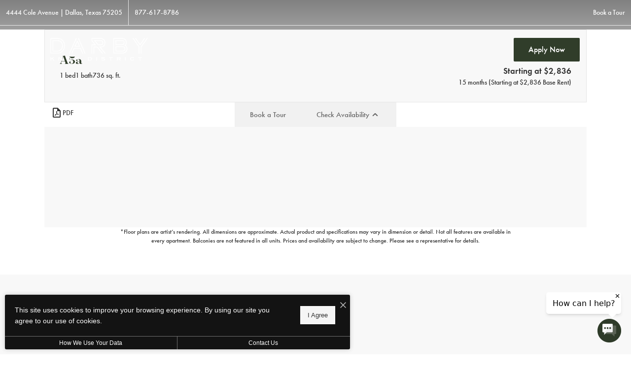

--- FILE ---
content_type: text/html; charset=UTF-8
request_url: https://darbyknoxdistrict.com/popdown/get.php
body_size: -524
content:
{"show":false,"async":1,"fullscreen":0,"count":0,"autoRotate":4000,"html":"\n\n  \n","cssPath":"\/popdown\/css\/popdown.css"}

--- FILE ---
content_type: text/html; charset=UTF-8
request_url: https://www.myshowing.com/concierge/validateprop/WARB3HGV4KVcXO5wEL
body_size: 501
content:
{"chat_button":"https:\/\/concierge-images.s3.amazonaws.com\/kairoi-broadstoneknox-conciergeicon_1643223471_260122.png","chat_button_placement":"right","chat_greeting":"How can I help?","chat_header_text":"Darby Knox","chat_header_icon":true,"same_as_chat_button":true,"chat_header_icon_file":"https:\/\/concierge-images.s3.amazonaws.com\/kairoi-broadstoneknox-conciergeicon_1643223471_260122.png","close_button":true,"welcome_message":"Thank you for choosing Darby Knox! How can I assist you?","primary_color":"#2f3c2a","chat_window_header_color":"#2f3c2a","open_chat_button_color":"#2f3c2a","chat_window_text_color":"#ffffff","open_chat_button_background_color":"#2f3c2a","send_button_icon_color":"#ffffff","send_button_background_color":"#2f3c2a","message_background_color":"#2f3c2a","message_text_color":"#ffffff","assistant_message_background_color":"#596355","assistant_message_text_color":"#ffffff","property_name":"Darby Knox District","account_name":"Kairoi Residential","abbreviation":"Kairoi Residential","management_id":"0010H00002QznrGQAR","chat_button_height":48,"chat_button_width":48,"ai_chat":true,"ai_chat_disclaimer_message":"By messaging this Leasing Assistant, you agree to use a service that may use automated or AI responses, and may be recorded.","scheduler_url":"https:\/\/www.myshowing.com\/Kairoi_Residential\/Darby_Knox_District\/scheduletourwidget"}

--- FILE ---
content_type: image/svg+xml
request_url: https://darbyknoxdistrict.com/themer/assets/logo/logo_subpage_1648069555.svg
body_size: 1630
content:
<?xml version="1.0" encoding="utf-8"?>
<!-- Generator: Adobe Illustrator 26.0.1, SVG Export Plug-In . SVG Version: 6.00 Build 0)  -->
<svg version="1.1" id="Layer_1" xmlns="http://www.w3.org/2000/svg" xmlns:xlink="http://www.w3.org/1999/xlink" x="0px" y="0px"
	 viewBox="0 0 432 75.9" style="enable-background:new 0 0 432 75.9;" xml:space="preserve">
<style type="text/css">
	.st0{fill:#FFFFFF;}
</style>
<path class="st0" d="M127.2,52.1h-23.8V0.7h23.8c17.4,0,25.2,13.2,25.2,25.4C152.5,40.9,141.6,52.1,127.2,52.1z M105.9,49.7h21.3
	c13,0,22.8-10.1,22.8-23.5c0-15.9-11.5-23-22.8-23h-21.3V49.7z M127.2,45h-16.7V7.7h16.7c10.7,0,18.2,7.6,18.2,18.5
	C145.4,33.5,140.5,45,127.2,45z M113,42.6h14.3c11.4,0,15.7-10.1,15.7-16.4c0-9.6-6.3-16-15.8-16H113V42.6z"/>
<path class="st0" d="M344.9,52.1h-29.2V0.7h29.2c7.8,0,15.6,4.5,15.6,14.5c0.1,3.6-1.2,7-3.6,9.6c3.8,2.7,6,7.1,6,11.8
	C362.9,46,355.8,52.1,344.9,52.1z M318.2,49.7h26.7c7.5,0,15.5-3.4,15.5-13c0-5.6-3.7-9.4-6-10.5l-1.6-0.7l1.2-1.2
	c2.6-2.3,4.1-5.6,4-9c0-8.9-7.1-12.1-13.1-12.1h-26.7V49.7z M344.9,45h-22.1V28.2h22.1c7.3,0,10.9,2.7,10.9,8.4
	C355.8,40.5,353.9,45,344.9,45z M325.3,42.6h19.7c7.6,0,8.5-3.4,8.5-6c0-3.1-1-6-8.5-6h-19.7V42.6z M344.9,23.6h-22.1V7.7h22.1
	c5.4,0,8.5,2.7,8.5,7.5C353.5,20.5,350.3,23.6,344.9,23.6L344.9,23.6z M325.3,21.2h19.7c4,0,6.1-2.1,6.1-6c0-3.4-2-5.1-6.1-5.1
	h-19.7V21.2z"/>
<polygon class="st0" points="196.2,0.7 219.1,52.1 221.8,52.1 198.9,0.7 "/>
<path class="st0" d="M203.7,28.9l-9.6-21.2l-9.6,21.2H203.7z M199.9,26.5h-11.6l5.8-12.9L199.9,26.5z"/>
<polygon class="st0" points="168.9,52.1 192.2,0.7 189.5,0.7 166.2,52.1 "/>
<polygon class="st0" points="213.8,52.1 205.8,33.5 182.3,33.5 174,52.1 176.6,52.1 183.9,36 204.2,36 211.2,52.1 "/>
<path class="st0" d="M244.3,52.1V24.6h13.5L244.3,8.5V3.1h28.6c5.3,0,13.2,3.3,13.2,12.4c0,11.9-8.1,13.7-12.9,13.7h-5.5L287,52.1
	h3.2l-17.2-20.5h0.2c9.6,0,15.4-6,15.4-16.1c0.1-4.4-1.8-8.6-5.3-11.3c-3-2.2-6.6-3.5-10.3-3.5h-31v8.7l10.7,12.8h-10.7v29.9H244.3z
	"/>
<path class="st0" d="M281.5,15.8c0-5-3.5-8.1-9.2-8.1h-22.6l14.2,16.9h8.2C277.9,24.6,281.5,21.3,281.5,15.8z M272,22.2h-7l-10.1-12
	h17.4c3.1,0,6.8,1,6.8,5.6C279,18.7,277.8,22.2,272,22.2z"/>
<polygon class="st0" points="280.8,52.1 261.6,29.2 248.9,29.2 248.9,52.1 251.4,52.1 251.4,31.6 260.5,31.6 277.6,52.1 "/>
<polygon class="st0" points="388.5,0.7 405.8,24.9 423,0.7 420,0.7 405.8,20.7 391.5,0.7 "/>
<polygon class="st0" points="403.4,52.1 403.4,29.4 383,0.7 380,0.7 401,30.2 401,52.1 "/>
<polygon class="st0" points="429,0.7 408,29.4 408,52.1 410.4,52.1 410.4,30.2 432,0.7 "/>
<path class="st0" d="M117,75.3h-3l0,0l-5.2-5.6l-3.1,2.2v3.4h-2.3V64.1h2.3v5.3l7.4-5.3h3.4l-6,4.3L117,75.3z"/>
<path class="st0" d="M143.6,75.3h-3.3l0,0l-7.4-9.1v9.1h-2.3V64.1h3.3l0,0l7.4,9.1v-9.1h2.3L143.6,75.3z"/>
<path class="st0" d="M165.5,75.6c-1.8,0-3.5-0.5-5-1.5c-2.5-1.7-3.1-5-1.4-7.5c0.4-0.6,0.9-1,1.4-1.4c3-2,6.9-2,9.9,0
	c2.5,1.7,3.1,5,1.4,7.5c-0.4,0.6-0.9,1-1.4,1.4l0,0C169,75.1,167.3,75.6,165.5,75.6z M165.5,65.8c-2.9,0-5,1.6-5,3.9s2,3.9,5,3.9
	s5-1.6,5-3.9S168.4,65.8,165.5,65.8z"/>
<path class="st0" d="M199.6,75.3h-2.9l0,0l-4.4-4.3l-4.3,4.3h-2.9l5.8-5.7l-5.6-5.5h2.9l4.2,4.1l4.2-4.1h2.9l-5.6,5.5L199.6,75.3z"
	/>
<path class="st0" d="M237.4,75.3h-7.6V64.1h7.2c3.8,0,6.5,2.3,6.5,5.5c0,1.6-0.7,3.1-1.9,4.2C240.5,74.8,239,75.3,237.4,75.3z
	 M232.2,73.2h5.4c1.9,0.1,3.5-1.3,3.5-3.2c0-0.1,0-0.2,0-0.2c0-2.1-1.6-3.6-3.9-3.6h-5.1V73.2z"/>
<path class="st0" d="M260.4,75.3h-2.3V64.1h2.3V75.3z"/>
<path class="st0" d="M281.5,75.5c-2.4,0.1-4.8-0.6-6.8-2h0l1.2-1.6l0,0c1.6,1.1,3.6,1.6,5.6,1.6c2.4,0,3.9-0.6,3.9-1.7
	c0-0.6-0.4-1-1.2-1.2c-0.9-0.2-1.8-0.3-2.8-0.3c-0.7,0-1.4-0.1-2.2-0.1c-2.8-0.3-4-1.2-4-2.9c0-2.2,2.2-3.5,6-3.5
	c2.1-0.1,4.3,0.5,6.1,1.6h0l-1.4,1.6l0,0c-1.4-0.8-3-1.1-4.7-1.1c-2.4,0-3.6,0.4-3.6,1.2s1.2,1,3.2,1.1c0.6,0,1.2,0.1,1.9,0.2
	c3.2,0.3,5.2,1,5.2,3.4S285.6,75.5,281.5,75.5z"/>
<path class="st0" d="M308.4,75.3h-2.3v-9.1h-5.3v-2.1h12.8v2.1h-5.3L308.4,75.3z"/>
<path class="st0" d="M340.6,75.3H338l0,0l-2.9-4h-5.4v4.1h-2.3V64.1h9c2.4,0,3.9,1.4,3.9,3.6c0.1,1.7-1.1,3.1-2.7,3.4L340.6,75.3z
	 M329.7,69.1h6.4c1.2,0,1.9-0.5,1.9-1.4s-0.6-1.5-2-1.5h-6.3L329.7,69.1z"/>
<path class="st0" d="M357.4,75.3h-2.3V64.1h2.3V75.3z"/>
<path class="st0" d="M379.4,75.5c-4.4,0-7.4-2.4-7.4-5.9c0-1.8,0.9-3.4,2.3-4.4c1.5-1,3.2-1.5,5-1.5c2.6-0.1,5,1,6.7,3v0.1l-2.1,0.7
	l0,0c-1.2-1.2-2.8-1.8-4.5-1.8c-3,0-5.1,1.6-5.1,3.8s2,3.9,5.1,3.9c1.7,0.1,3.3-0.6,4.5-1.8l0,0l0,0l1.9,1v0.1
	C384.3,74.6,381.9,75.7,379.4,75.5z"/>
<path class="st0" d="M406.8,75.3h-2.3v-9.1h-5.3v-2.1h12.8v2.1h-5.3V75.3z"/>
<rect x="241.9" y="26.6" class="st0" width="2.4" height="1.9"/>
<path class="st0" d="M22.5,44h-6.3V32.4h6.3c2.8,0,5.9,1.5,5.9,5.6C28.4,41.7,26.1,44,22.5,44z M18.8,41.5h3.8
	c1.7,0.2,3.2-1.1,3.3-2.7c0-0.2,0-0.4,0-0.6c0-2.1-1.1-3.2-3.3-3.2h-3.8V41.5z"/>
<path class="st0" d="M54.9,44h-6.3V32.4h6.3c2.8,0,5.9,1.5,5.9,5.6C60.8,41.7,58.6,44,54.9,44z M51.2,41.5h3.8
	c1.7,0.2,3.2-1.1,3.3-2.8c0-0.2,0-0.4,0-0.6c0-2.1-1.1-3.2-3.3-3.2h-3.8V41.5z"/>
<path class="st0" d="M44.5,44h-3.7l0,0l-5.5-4.5V44h-2.6V32.4h2.5v4.5l5.5-4.5h3.7l-7.1,5.8L44.5,44z"/>
<path class="st0" d="M38,2.4c19.6,0,35.5,15.9,35.5,35.6c0,19.6-15.9,35.5-35.6,35.5C18.3,73.5,2.5,57.6,2.4,38
	C2.4,18.4,18.4,2.4,38,2.4 M38,0C17,0,0,17,0,38s17,38,38,38s38-17,38-38S59,0,38,0z"/>
<path class="st0" d="M38,9.5c15.7,0,28.5,12.8,28.4,28.5S53.7,66.5,37.9,66.4C22.2,66.4,9.5,53.7,9.5,38C9.5,22.3,22.2,9.5,38,9.5
	C37.9,9.5,38,9.5,38,9.5 M38,7C20.9,7,7.1,20.9,7,37.9s13.8,30.9,30.9,31c17.1,0,30.9-13.8,31-30.9c0,0,0,0,0,0
	C68.9,20.9,55.1,7.1,38,7z"/>
</svg>


--- FILE ---
content_type: text/javascript
request_url: https://cdn.jonahdigital.com/widget/dist/widget.min/945.js?id=0e503ba743614a2d
body_size: 1168
content:
"use strict";(self.webpackChunk=self.webpackChunk||[]).push([[945],{9945:(t,e,i)=>{i.r(e),i.d(e,{default:()=>d});var o=i(589),n=i(9808),r=i(8388);function s(t){return s="function"==typeof Symbol&&"symbol"==typeof Symbol.iterator?function(t){return typeof t}:function(t){return t&&"function"==typeof Symbol&&t.constructor===Symbol&&t!==Symbol.prototype?"symbol":typeof t},s(t)}function c(t,e){for(var i=0;i<e.length;i++){var o=e[i];o.enumerable=o.enumerable||!1,o.configurable=!0,"value"in o&&(o.writable=!0),Object.defineProperty(t,l(o.key),o)}}function l(t){var e=function(t,e){if("object"!=s(t)||!t)return t;var i=t[Symbol.toPrimitive];if(void 0!==i){var o=i.call(t,e||"default");if("object"!=s(o))return o;throw new TypeError("@@toPrimitive must return a primitive value.")}return("string"===e?String:Number)(t)}(t,"string");return"symbol"==s(e)?e:e+""}function a(t,e){(function(t,e){if(e.has(t))throw new TypeError("Cannot initialize the same private elements twice on an object")})(t,e),e.add(t)}function u(t,e,i){if("function"==typeof t?t===e:t.has(e))return arguments.length<3?e:i;throw new TypeError("Private element is not present on this object")}var p=new WeakSet,d=function(){return t=function t(){var e=arguments.length>0&&void 0!==arguments[0]?arguments[0]:{};!function(t,e){if(!(t instanceof e))throw new TypeError("Cannot call a class as a function")}(this,t),a(this,p),this.settings=r.A.tourWidgetSettings({explicit:!1,iframe:"",id:""},e),this.explicit=this.settings.explicit,this.src=this.settings.iframe,this.id=this.settings.id,this.selectors=r.A.getSelectorsFromSettings("tour",this.settings),this.markup={modal:'<link rel="stylesheet" type="text/css" href="https://www.myshowing.com/css/schedule_a_tour_webform_popup.css" media="all">\t        <div style="display:none"><button id="schedule-tour-popup-button">Schedule a Tour</button></div>\t        <div id="schedule-tour-modal" class="schedule-tour-modal">\t         <div class="schedule-tour-modal-content">\t        <div class="schedule-tour-modal-body">\t        <div class="self_schedule_popup_close"><span class="schedule_popup_close">×</span></div>\t        <div class="embed-container"><iframe id="ifrm" src="{{iframe}}" style="border: 0;" frameborder="0"></iframe>\t        </div></div></div></div>\t        <script src="https://www.myshowing.com/js/properties/schedule_a_tour_webform_popup.js"><\/script>\t        <style>\t        #schedule-tour-popup-button{border-width: 0; box-shadow: 0 -2px 0 rgba(0, 0, 0, 0.15) inset; font-weight: 600; position: relative; transition: background 0.3s ease-in-out 0s;background-color: #333333;color: #ffffff;border-radius: 6px;font-size: 18px;line-height: 1.33;-moz-user-select: none;cursor: pointer;display: inline-block;margin-bottom: 0;text-align: center;vertical-align: middle;white-space: nowrap;padding:11px 16px;}\t        #schedule-tour-popup-button:hover { background-color: #626262 }\t        </style>',concierge:'<script src="https://www.myshowing.com/js/concierge/conciergeplugin.js"><\/script>\t\t\t\t<link rel="stylesheet" href="https://www.myshowing.com/css/conciergeplugin.css">'},u(p,this,h).call(this)},e=[{key:"bind",value:function(){var t=arguments.length>0&&void 0!==arguments[0]?arguments[0]:null,e=t?t.find(this.selectors):$(this.selectors);n.A.addHideArrowClass(e),e.unbind("click").click((function(t){t.preventDefault(),t.stopPropagation(),JonahWidget.event.fire("open",["tour","AnyoneHome"]),modal.style.display="block",$(modal).css("z-index",n.A.maxZ())}))}}],e&&c(t.prototype,e),i&&c(t,i),Object.defineProperty(t,"prototype",{writable:!1}),t;var t,e,i}();function h(){this.explicit||!this.src&&!this.id||u(p,this,f).call(this)}function f(){var t=this;this.src&&($("body").append(this.markup.modal.replace(/\{\{iframe\}\}/,this.src)),this.bind(),n.A.watchEach((function(e){t.bind($(e))}))),this.id&&(o.A.waitForObject("conciergePlugin",(function(){conciergePlugin.init(t.id)})),$("body").append(this.markup.concierge))}}}]);

--- FILE ---
content_type: image/svg+xml
request_url: https://darbyknoxdistrict.com/assets/images/a5a.svg
body_size: 135168
content:
<?xml version="1.0" encoding="UTF-8"?><svg id="a" xmlns="http://www.w3.org/2000/svg" xmlns:xlink="http://www.w3.org/1999/xlink" viewBox="0 0 1035 660"><defs><style>.b{fill:#fff;}</style></defs><rect class="b" width="1035" height="660"/><image transform="translate(346.63 107.2) scale(.26)" xlink:href="[data-uri]"/></svg>

--- FILE ---
content_type: text/javascript
request_url: https://www.myshowing.com/js/fuelux/fuelux.js
body_size: 41861
content:

/*
 * Fuel UX Checkbox
 * https://github.com/ExactTarget/fuelux
 *
 * Copyright (c) 2012 ExactTarget
 * Licensed under the MIT license.
 */

+function ($) { "use strict";


	// CHECKBOX CONSTRUCTOR AND PROTOTYPE

	var Checkbox = function (element, options) {

		this.$element = $(element);
		this.options = $.extend({}, $.fn.checkbox.defaults, options);

		// cache elements
		this.$label = this.$element.parent();
		this.$icon = this.$label.find('i');
		this.$chk = this.$label.find('input[type=checkbox]');

		// set default state
		this.setState(this.$chk);

		// handle events
		this.$chk.on('change', $.proxy(this.itemchecked, this));
	};

	Checkbox.prototype = {

		constructor: Checkbox,

		setState: function ($chk) {
			var checked = $chk.is(':checked');
			var disabled = $chk.is(':disabled');

			// reset classes
			this.$icon.removeClass('checked').removeClass('disabled');

			// set state of checkbox
			if (checked === true) {
				this.$icon.addClass('checked');
			}
			if (disabled === true) {
				this.$icon.addClass('disabled');
			}
		},

		enable: function () {
			this.$chk.attr('disabled', false);
			this.$icon.removeClass('disabled');
		},

		disable: function () {
			this.$chk.attr('disabled', true);
			this.$icon.addClass('disabled');
		},

		toggle: function () {
			this.$chk.click();
		},

		itemchecked: function (e) {
			var chk = $(e.target);
			this.setState(chk);
		}
	};


	// CHECKBOX PLUGIN DEFINITION

	$.fn.checkbox = function (option, value) {
		var methodReturn;

		var $set = this.each(function () {
			var $this = $(this);
			var data = $this.data('checkbox');
			var options = typeof option === 'object' && option;

			if (!data) $this.data('checkbox', (data = new Checkbox(this, options)));
			if (typeof option === 'string') methodReturn = data[option](value);
		});

		return (methodReturn === undefined) ? $set : methodReturn;
	};

	$.fn.checkbox.defaults = {};

	$.fn.checkbox.Constructor = Checkbox;


	// CHECKBOX DATA-API

	$(function () {
		$(window).on('load', function () {
			//$('i.checkbox').each(function () {
			$('.checkbox-custom > input[type=checkbox]').each(function () {
				var $this = $(this);
				if ($this.data('checkbox')) return;
				$this.checkbox($this.data());
			});
		});
	});

}(window.jQuery);

/*
 * Fuel UX Utilities
 * https://github.com/ExactTarget/fuelux
 *
 * Copyright (c) 2012 ExactTarget
 * Licensed under the MIT license.
 */

+function ($) { "use strict";

	// custom case-insensitive match expression
	function fuelTextExactCI(elem, text) {
		return (elem.textContent || elem.innerText || $(elem).text() || '').toLowerCase() === (text || '').toLowerCase();
	}

	$.expr[':'].fuelTextExactCI = $.expr.createPseudo ?
		$.expr.createPseudo(function (text) {
			return function (elem) {
				return fuelTextExactCI(elem, text);
			};
		}) :
		function (elem, i, match) {
			return fuelTextExactCI(elem, match[3]);
		};

}(window.jQuery);
/*
 * Fuel UX Combobox
 * https://github.com/ExactTarget/fuelux
 *
 * Copyright (c) 2012 ExactTarget
 * Licensed under the MIT license.
 */

+function ($) { "use strict";

	// COMBOBOX CONSTRUCTOR AND PROTOTYPE

	var Combobox = function (element, options) {
		this.$element = $(element);
		this.options = $.extend({}, $.fn.combobox.defaults, options);
		this.$element.on('click', 'a', $.proxy(this.itemclicked, this));
		this.$element.on('change', 'input', $.proxy(this.inputchanged, this));
		this.$input = this.$element.find('input');
		this.$button = this.$element.find('.btn');

		// set default selection
		this.setDefaultSelection();
	};

	Combobox.prototype = {

		constructor: Combobox,

		selectedItem: function () {
			var item = this.$selectedItem;
			var data = {};

			if (item) {
				var txt = this.$selectedItem.text();
				data = $.extend({ text: txt }, this.$selectedItem.data());
			}
			else {
				data = { text: this.$input.val()};
			}

			return data;
		},

		selectByText: function (text) {
			var selector = 'li:fuelTextExactCI(' + text + ')';
			this.selectBySelector(selector);
		},

		selectByValue: function (value) {
			var selector = 'li[data-value="' + value + '"]';
			this.selectBySelector(selector);
		},

		selectByIndex: function (index) {
			// zero-based index
			var selector = 'li:eq(' + index + ')';
			this.selectBySelector(selector);
		},

		selectBySelector: function (selector) {
			var $item = this.$element.find(selector);

			if (typeof $item[0] !== 'undefined') {
				this.$selectedItem = $item;
				this.$input.val(this.$selectedItem.text());
			}
			else {
				this.$selectedItem = null;
			}
		},

		setDefaultSelection: function () {
			var selector = 'li[data-selected=true]:first';
			var item = this.$element.find(selector);

			if (item.length > 0) {
				// select by data-attribute
				this.selectBySelector(selector);
				item.removeData('selected');
				item.removeAttr('data-selected');
			}
		},

		enable: function () {
			this.$input.removeAttr('disabled');
			this.$button.removeClass('disabled');
		},

		disable: function () {
			this.$input.attr('disabled', true);
			this.$button.addClass('disabled');
		},

		itemclicked: function (e) {
			this.$selectedItem = $(e.target).parent();

			// set input text and trigger input change event marked as synthetic
			this.$input.val(this.$selectedItem.text()).trigger('change', { synthetic: true });

			// pass object including text and any data-attributes
			// to onchange event
			var data = this.selectedItem();

			// trigger changed event
			this.$element.trigger('changed', data);

			e.preventDefault();
		},

		inputchanged: function (e, extra) {

			// skip processing for internally-generated synthetic event
			// to avoid double processing
			if (extra && extra.synthetic) return;

			var val = $(e.target).val();
			this.selectByText(val);

			// find match based on input
			// if no match, pass the input value
			var data = this.selectedItem();
			if (data.text.length === 0) {
				data = { text: val };
			}

			// trigger changed event
			this.$element.trigger('changed', data);

		}

	};


	// COMBOBOX PLUGIN DEFINITION

	$.fn.combobox = function (option, value) {
		var methodReturn;

		var $set = this.each(function () {
			var $this = $(this);
			var data = $this.data('combobox');
			var options = typeof option === 'object' && option;

			if (!data) $this.data('combobox', (data = new Combobox(this, options)));
			if (typeof option === 'string') methodReturn = data[option](value);
		});

		return (methodReturn === undefined) ? $set : methodReturn;
	};

	$.fn.combobox.defaults = {};

	$.fn.combobox.Constructor = Combobox;


	// COMBOBOX DATA-API

	$(function () {

		$(window).on('load', function () {
			$('.combobox').each(function () {
				var $this = $(this);
				if ($this.data('combobox')) return;
				$this.combobox($this.data());
			});
		});

		$('body').on('mousedown.combobox.data-api', '.combobox', function (e) {
			var $this = $(this);
			if ($this.data('combobox')) return;
			$this.combobox($this.data());
		});
	});

}(window.jQuery);

/*
 * Fuel UX Datagrid
 * https://github.com/ExactTarget/fuelux
 *
 * Copyright (c) 2012 ExactTarget
 * Licensed under the MIT license.
 */

+function ($) { "use strict";

	// Relates to thead .sorted styles in datagrid.less
	var SORTED_HEADER_OFFSET = 22;

	// DATAGRID CONSTRUCTOR AND PROTOTYPE

	var Datagrid = function (element, options) {
		this.$element = $(element);
		this.$thead = this.$element.find('thead');
		this.$tfoot = this.$element.find('tfoot');
		this.$footer = this.$element.find('tfoot th');
		this.$footerchildren = this.$footer.children().show().css('visibility', 'hidden');
		this.$topheader = this.$element.find('thead th');
		this.$searchcontrol = this.$element.find('.datagrid-search');
		this.$filtercontrol = this.$element.find('.filter');
		this.$pagesize = this.$element.find('.grid-pagesize');
		this.$pageinput = this.$element.find('.grid-pager input');
		this.$pagedropdown = this.$element.find('.grid-pager .dropdown-menu');
		this.$prevpagebtn = this.$element.find('.grid-prevpage');
		this.$nextpagebtn = this.$element.find('.grid-nextpage');
		this.$pageslabel = this.$element.find('.grid-pages');
		this.$countlabel = this.$element.find('.grid-count');
		this.$startlabel = this.$element.find('.grid-start');
		this.$endlabel = this.$element.find('.grid-end');

		this.$tbody = $('<tbody>').insertAfter(this.$thead);
		this.$colheader = $('<tr>').appendTo(this.$thead);

		this.options = $.extend(true, {}, $.fn.datagrid.defaults, options);

		// Shim until v3 -- account for FuelUX select or native select for page size:
		if (this.$pagesize.hasClass('select')) {
			this.options.dataOptions.pageSize = parseInt(this.$pagesize.select('selectedItem').value, 10);
		} else {
			this.options.dataOptions.pageSize = parseInt(this.$pagesize.val(), 10);
		}

		// Shim until v3 -- account for older search class:
		if (this.$searchcontrol.length <= 0) {
			this.$searchcontrol = this.$element.find('.search');
		}

		this.columns = this.options.dataSource.columns();

		this.$nextpagebtn.on('click', $.proxy(this.next, this));
		this.$prevpagebtn.on('click', $.proxy(this.previous, this));
		this.$searchcontrol.on('searched cleared', $.proxy(this.searchChanged, this));
		this.$filtercontrol.on('changed', $.proxy(this.filterChanged, this));
		this.$colheader.on('click', 'th', $.proxy(this.headerClicked, this));

		if(this.$pagesize.hasClass('select')) {
			this.$pagesize.on('changed', $.proxy(this.pagesizeChanged, this));
		} else {
			this.$pagesize.on('change', $.proxy(this.pagesizeChanged, this));
		}

		this.$pageinput.on('change', $.proxy(this.pageChanged, this));

		this.renderColumns();

		if (this.options.stretchHeight) this.initStretchHeight();

		this.renderData();
	};

	Datagrid.prototype = {

		constructor: Datagrid,

		renderColumns: function () {
			var self = this;

			this.$footer.attr('colspan', this.columns.length);
			this.$topheader.attr('colspan', this.columns.length);

			var colHTML = '';

			$.each(this.columns, function (index, column) {
				colHTML += '<th data-property="' + column.property + '"';
				if (column.sortable) colHTML += ' class="sortable"';
				colHTML += '>' + column.label + '</th>';
			});

			self.$colheader.append(colHTML);
		},

		updateColumns: function ($target, direction) {
			this._updateColumns(this.$colheader, $target, direction);

			if (this.$sizingHeader) {
				this._updateColumns(this.$sizingHeader, this.$sizingHeader.find('th').eq($target.index()), direction);
			}
		},

		_updateColumns: function ($header, $target, direction) {
			var className = (direction === 'asc') ? 'fa fa-chevron-up' : 'fa fa-chevron-down';
			$header.find('i.datagrid-sort').remove();
			$header.find('th').removeClass('sorted');
			$('<i>').addClass(className + ' datagrid-sort').appendTo($target);
			$target.addClass('sorted');
		},

		updatePageDropdown: function (data) {
			var pageHTML = '';

			for (var i = 1; i <= data.pages; i++) {
				pageHTML += '<li><a>' + i + '</a></li>';
			}

			this.$pagedropdown.html(pageHTML);
		},

		updatePageButtons: function (data) {
			if (data.page === 1) {
				this.$prevpagebtn.attr('disabled', 'disabled');
			} else {
				this.$prevpagebtn.removeAttr('disabled');
			}

			if (data.page === data.pages) {
				this.$nextpagebtn.attr('disabled', 'disabled');
			} else {
				this.$nextpagebtn.removeAttr('disabled');
			}
		},

		renderData: function () {
			var self = this;

			this.$tbody.html(this.placeholderRowHTML(this.options.loadingHTML));

			this.options.dataSource.data(this.options.dataOptions, function (data) {
				var itemdesc = (data.count === 1) ? self.options.itemText : self.options.itemsText;
				var rowHTML = '';

				self.$footerchildren.css('visibility', function () {
					return (data.count > 0) ? 'visible' : 'hidden';
				});

				self.$pageinput.val(data.page);
				self.$pageslabel.text(data.pages);
				self.$countlabel.text(data.count + ' ' + itemdesc);
				self.$startlabel.text(data.start);
				self.$endlabel.text(data.end);

				self.updatePageDropdown(data);
				self.updatePageButtons(data);

				$.each(data.data, function (index, row) {
					rowHTML += '<tr>';
					$.each(self.columns, function (index, column) {
						rowHTML += '<td>' + row[column.property] + '</td>';
					});
					rowHTML += '</tr>';
				});

				if (!rowHTML) rowHTML = self.placeholderRowHTML('0 ' + self.options.itemsText);

				self.$tbody.html(rowHTML);
				self.stretchHeight();

				self.$element.trigger('loaded');
			});

		},

		placeholderRowHTML: function (content) {
			return '<tr><td style="text-align:center;padding:20px;border-bottom:none;" colspan="' +
				this.columns.length + '">' + content + '</td></tr>';
		},

		headerClicked: function (e) {
			var $target = $(e.target);
			if (!$target.hasClass('sortable')) return;

			var direction = this.options.dataOptions.sortDirection;
			var sort = this.options.dataOptions.sortProperty;
			var property = $target.data('property');

			if (sort === property) {
				this.options.dataOptions.sortDirection = (direction === 'asc') ? 'desc' : 'asc';
			} else {
				this.options.dataOptions.sortDirection = 'asc';
				this.options.dataOptions.sortProperty = property;
			}

			this.options.dataOptions.pageIndex = 0;
			this.updateColumns($target, this.options.dataOptions.sortDirection);
			this.renderData();
		},

		pagesizeChanged: function (e, pageSize) {
			if(pageSize) {
				this.options.dataOptions.pageSize = parseInt(pageSize.value, 10);
			} else {
				this.options.dataOptions.pageSize = parseInt($(e.target).val(), 10);
			}

			this.options.dataOptions.pageIndex = 0;
			this.renderData();
		},

		pageChanged: function (e) {
			var pageRequested = parseInt($(e.target).val(), 10);
			pageRequested = (isNaN(pageRequested)) ? 1 : pageRequested;
			var maxPages = this.$pageslabel.text();
		
			this.options.dataOptions.pageIndex = 
				(pageRequested > maxPages) ? maxPages - 1 : pageRequested - 1;

			this.renderData();
		},

		searchChanged: function (e, search) {
			this.options.dataOptions.search = search;
			this.options.dataOptions.pageIndex = 0;
			this.renderData();
		},

		filterChanged: function (e, filter) {
			this.options.dataOptions.filter = filter;
			this.options.dataOptions.pageIndex = 0;
			this.renderData();
		},

		previous: function () {
			this.options.dataOptions.pageIndex--;
			this.renderData();
		},

		next: function () {
			this.options.dataOptions.pageIndex++;
			this.renderData();
		},

		reload: function () {
			this.options.dataOptions.pageIndex = 0;
			this.renderData();
		},

		initStretchHeight: function () {
			this.$gridContainer = this.$element.parent();

			this.$element.wrap('<div class="datagrid-stretch-wrapper">');
			this.$stretchWrapper = this.$element.parent();

			this.$headerTable = $('<table>').attr('class', this.$element.attr('class'));
			this.$footerTable = this.$headerTable.clone();

			this.$headerTable.prependTo(this.$gridContainer).addClass('datagrid-stretch-header');
			this.$thead.detach().appendTo(this.$headerTable);

			this.$sizingHeader = this.$thead.clone();
			this.$sizingHeader.find('tr:first').remove();

			this.$footerTable.appendTo(this.$gridContainer).addClass('datagrid-stretch-footer');
			this.$tfoot.detach().appendTo(this.$footerTable);
		},

		stretchHeight: function () {
			if (!this.$gridContainer) return;

			this.setColumnWidths();

			var targetHeight = this.$gridContainer.height();
			var headerHeight = this.$headerTable.outerHeight();
			var footerHeight = this.$footerTable.outerHeight();
			var overhead = headerHeight + footerHeight;

			this.$stretchWrapper.height(targetHeight - overhead);
		},

		setColumnWidths: function () {
			if (!this.$sizingHeader) return;

			this.$element.prepend(this.$sizingHeader);

			var $sizingCells = this.$sizingHeader.find('th');
			var columnCount = $sizingCells.length;

			function matchSizingCellWidth(i, el) {
				if (i === columnCount - 1) return;

				var $el = $(el);
				var $sourceCell = $sizingCells.eq(i);
				var width = $sourceCell.width();

				// TD needs extra width to match sorted column header
				if ($sourceCell.hasClass('sorted') && $el.prop('tagName') === 'TD') width = width + SORTED_HEADER_OFFSET;

				$el.width(width);
			}

			this.$colheader.find('th').each(matchSizingCellWidth);
			this.$tbody.find('tr:first > td').each(matchSizingCellWidth);

			this.$sizingHeader.detach();
		}
	};


	// DATAGRID PLUGIN DEFINITION

	$.fn.datagrid = function (option) {
		return this.each(function () {
			var $this = $(this);
			var data = $this.data('datagrid');
			var options = typeof option === 'object' && option;

			if (!data) $this.data('datagrid', (data = new Datagrid(this, options)));
			if (typeof option === 'string') data[option]();
		});
	};

	$.fn.datagrid.defaults = {
		dataOptions: { pageIndex: 0, pageSize: 10 },
		loadingHTML: '<div class="progress progress-striped active" style="width:50%;margin:auto;"><div class="bar" style="width:100%;"></div></div>',
		itemsText: 'items',
		itemText: 'item'
	};

	$.fn.datagrid.Constructor = Datagrid;

}(window.jQuery);

/*
 * Fuel UX Pillbox
 * https://github.com/ExactTarget/fuelux
 *
 * Copyright (c) 2012 ExactTarget
 * Licensed under the MIT license.
 */

+function ($) { "use strict";
	
	// PILLBOX CONSTRUCTOR AND PROTOTYPE

	var Pillbox = function (element, options) {
		this.$element = $(element);
		this.options = $.extend({}, $.fn.pillbox.defaults, options);
		this.$element.on('click', 'li', $.proxy(this.itemclicked, this));
	};

	Pillbox.prototype = {
		constructor: Pillbox,

		items: function() {
			return this.$element.find('li').map(function() {
				var $this = $(this);
				return $.extend({ text: $this.text() }, $this.data());
			}).get();
		},

		itemclicked: function (e) {
			$(e.currentTarget).remove();
			e.preventDefault();
		}
	};


	// PILLBOX PLUGIN DEFINITION

	$.fn.pillbox = function (option) {
		var methodReturn;

		var $set = this.each(function () {
			var $this = $(this);
			var data = $this.data('pillbox');
			var options = typeof option === 'object' && option;

			if (!data) $this.data('pillbox', (data = new Pillbox(this, options)));
			if (typeof option === 'string') methodReturn = data[option]();
		});

		return (methodReturn === undefined) ? $set : methodReturn;
	};

	$.fn.pillbox.defaults = {};

	$.fn.pillbox.Constructor = Pillbox;


	// PILLBOX DATA-API

	$(function () {
		$('body').on('mousedown.pillbox.data-api', '.pillbox', function (e) {
			var $this = $(this);
			if ($this.data('pillbox')) return;
			$this.pillbox($this.data());
		});
	});
	
}(window.jQuery);


/*
 * Fuel UX Radio
 * https://github.com/ExactTarget/fuelux
 *
 * Copyright (c) 2012 ExactTarget
 * Licensed under the MIT license.
 */

+function ($) { "use strict";

	// RADIO CONSTRUCTOR AND PROTOTYPE

	var Radio = function (element, options) {
		this.$element = $(element);
		this.options = $.extend({}, $.fn.radio.defaults, options);

		// cache elements
		this.$label = this.$element.parent();
		this.$icon = this.$label.find('i');
		this.$radio = this.$label.find('input[type=radio]');
		this.groupName = this.$radio.attr('name');

		// set default state
		this.setState(this.$radio);

		// handle events
		this.$radio.on('change', $.proxy(this.itemchecked, this));
	};

	Radio.prototype = {

		constructor: Radio,

		setState: function ($radio, resetGroupState) {
			var checked = $radio.is(':checked');
			var disabled = $radio.is(':disabled');

			// set state of radio
			if (checked === true) {
				this.$icon.addClass('checked');
			}
			if (disabled === true) {
				this.$icon.addClass('disabled');
			}
		},

		resetGroup: function () {
			// reset all radio buttons in group
			$('input[name=' + this.groupName + ']').next().removeClass('checked');
		},

		enable: function () {
			this.$radio.attr('disabled', false);
			this.$icon.removeClass('disabled');
		},

		disable: function () {
			this.$radio.attr('disabled', true);
			this.$icon.addClass('disabled');
		},

		itemchecked: function (e) {
			var radio = $(e.target);

			this.resetGroup();
			this.setState(radio);
		}
	};


	// RADIO PLUGIN DEFINITION

	$.fn.radio = function (option, value) {
		var methodReturn;

		var $set = this.each(function () {
			var $this = $(this);
			var data = $this.data('radio');
			var options = typeof option === 'object' && option;

			if (!data) $this.data('radio', (data = new Radio(this, options)));
			if (typeof option === 'string') methodReturn = data[option](value);
		});

		return (methodReturn === undefined) ? $set : methodReturn;
	};

	$.fn.radio.defaults = {};

	$.fn.radio.Constructor = Radio;


	// RADIO DATA-API

	$(function () {
		$(window).on('load', function () {
			//$('i.radio').each(function () {
			$('.radio-custom > input[type=radio]').each(function () {
				var $this = $(this);
				if ($this.data('radio')) return;
				$this.radio($this.data());
			});
		});
	});

}(window.jQuery);

/*
 * Fuel UX Search
 * https://github.com/ExactTarget/fuelux
 *
 * Copyright (c) 2012 ExactTarget
 * Licensed under the MIT license.
 */

+function ($) { "use strict";

	// SEARCH CONSTRUCTOR AND PROTOTYPE

	var Search = function (element, options) {
		this.$element = $(element);
		this.options = $.extend({}, $.fn.search.defaults, options);

		this.$button = this.$element.find('button')
			.on('click', $.proxy(this.buttonclicked, this));

		this.$input = this.$element.find('input')
			.on('keydown', $.proxy(this.keypress, this))
			.on('keyup', $.proxy(this.keypressed, this));

		this.$icon = this.$element.find('i');
		this.activeSearch = '';
	};

	Search.prototype = {

		constructor: Search,

		search: function (searchText) {
			this.$icon.attr('class', 'fa fa-times');
			this.activeSearch = searchText;
			this.$element.trigger('searched', searchText);
		},

		clear: function () {
			this.$icon.attr('class', 'fa fa-search');
			this.activeSearch = '';
			this.$input.val('');
			this.$element.trigger('cleared');
		},

		action: function () {
			var val = this.$input.val();
			var inputEmptyOrUnchanged = val === '' || val === this.activeSearch;

			if (this.activeSearch && inputEmptyOrUnchanged) {
				this.clear();
			} else if (val) {
				this.search(val);
			}
		},

		buttonclicked: function (e) {
			e.preventDefault();
			if ($(e.currentTarget).is('.disabled, :disabled')) return;
			this.action();
		},

		keypress: function (e) {
			if (e.which === 13) {
				e.preventDefault();
			}
		},

		keypressed: function (e) {
			var val, inputPresentAndUnchanged;

			if (e.which === 13) {
				e.preventDefault();
				this.action();
			} else {
				val = this.$input.val();
				inputPresentAndUnchanged = val && (val === this.activeSearch);
				this.$icon.attr('class', inputPresentAndUnchanged ? 'fa fa-times' : 'fa fa-search');
			}
		},

		disable: function () {
			this.$input.attr('disabled', 'disabled');
			this.$button.addClass('disabled');
		},

		enable: function () {
			this.$input.removeAttr('disabled');
			this.$button.removeClass('disabled');
		}

	};


	// SEARCH PLUGIN DEFINITION

	$.fn.search = function (option) {
		return this.each(function () {
			var $this = $(this);
			var data = $this.data('search');
			var options = typeof option === 'object' && option;

			if (!data) $this.data('search', (data = new Search(this, options)));
			if (typeof option === 'string') data[option]();
		});
	};

	$.fn.search.defaults = {};

	$.fn.search.Constructor = Search;


	// SEARCH DATA-API

	$(function () {
		$('body').on('mousedown.search.data-api', '.search', function () {
			var $this = $(this);
			if ($this.data('search')) return;
			$this.search($this.data());
		});
	});

}(window.jQuery);

/*
 * Fuel UX Spinner
 * https://github.com/ExactTarget/fuelux
 *
 * Copyright (c) 2012 ExactTarget
 * Licensed under the MIT license.
 */

+function ($) { "use strict";

	// SPINNER CONSTRUCTOR AND PROTOTYPE

	var Spinner = function (element, options) {
		this.$element = $(element);
		this.options = $.extend({}, $.fn.spinner.defaults, options);
		this.$input = this.$element.find('.spinner-input');
		this.$element.on('keyup', this.$input, $.proxy(this.change, this));

		if (this.options.hold) {
			this.$element.on('mousedown', '.spinner-up', $.proxy(function() { this.startSpin(true); } , this));
			this.$element.on('mouseup', '.spinner-up, .spinner-down', $.proxy(this.stopSpin, this));
			this.$element.on('mouseout', '.spinner-up, .spinner-down', $.proxy(this.stopSpin, this));
			this.$element.on('mousedown', '.spinner-down', $.proxy(function() {this.startSpin(false);} , this));
		} else {
			this.$element.on('click', '.spinner-up', $.proxy(function() { this.step(true); } , this));
			this.$element.on('click', '.spinner-down', $.proxy(function() { this.step(false); }, this));
		}

		this.switches = {
			count: 1,
			enabled: true
		};

		if (this.options.speed === 'medium') {
			this.switches.speed = 300;
		} else if (this.options.speed === 'fast') {
			this.switches.speed = 100;
		} else {
			this.switches.speed = 500;
		}

		this.lastValue = null;

		this.render();

		if (this.options.disabled) {
			this.disable();
		}
	};

	Spinner.prototype = {
		constructor: Spinner,

		render: function () {
			this.$input.val(this.options.value);
			this.$input.attr('maxlength',(this.options.max + '').split('').length);
		},

		change: function () {
			var newVal = this.$input.val();

			if(newVal/1){
				this.options.value = newVal/1;
			}else{
				newVal = newVal.replace(/[^0-9]/g,'');
				this.$input.val(newVal);
				this.options.value = newVal/1;
			}

			this.triggerChangedEvent();
		},

		stopSpin: function () {
			clearTimeout(this.switches.timeout);
			this.switches.count = 1;
			this.triggerChangedEvent();
		},

		triggerChangedEvent: function () {
			var currentValue = this.value();
			if (currentValue === this.lastValue) return;

			this.lastValue = currentValue;

			// Primary changed event
			this.$element.trigger('changed', currentValue);

			// Undocumented, kept for backward compatibility
			this.$element.trigger('change');
		},

		startSpin: function (type) {

			if (!this.options.disabled) {
				var divisor = this.switches.count;

				if (divisor === 1) {
					this.step(type);
					divisor = 1;
				} else if (divisor < 3){
					divisor = 1.5;
				} else if (divisor < 8){
					divisor = 2.5;
				} else {
					divisor = 4;
				}

				this.switches.timeout = setTimeout($.proxy(function() {this.iterator(type);} ,this),this.switches.speed/divisor);
				this.switches.count++;
			}
		},

		iterator: function (type) {
			this.step(type);
			this.startSpin(type);
		},

		step: function (dir) {
			var curValue = this.options.value;
			var limValue = dir ? this.options.max : this.options.min;

			if ((dir ? curValue < limValue : curValue > limValue)) {
				var newVal = curValue + (dir ? 1 : -1) * this.options.step;

				if (dir ? newVal > limValue : newVal < limValue) {
					this.value(limValue);
				} else {
					this.value(newVal);
				}
			}
		},

		value: function (value) {
			if (!isNaN(parseFloat(value)) && isFinite(value)) {
				value = parseFloat(value);
				this.options.value = value;
				this.$input.val(value);
				return this;
			} else {
				return this.options.value;
			}
		},

		disable: function () {
			this.options.disabled = true;
			this.$input.attr('disabled','');
			this.$element.find('button').addClass('disabled');
		},

		enable: function () {
			this.options.disabled = false;
			this.$input.removeAttr("disabled");
			this.$element.find('button').removeClass('disabled');
		}
	};


	// SPINNER PLUGIN DEFINITION

	$.fn.spinner = function (option,value) {
		var methodReturn;

		var $set = this.each(function () {
			var $this = $(this);
			var data = $this.data('spinner');
			var options = typeof option === 'object' && option;

			if (!data) $this.data('spinner', (data = new Spinner(this, options)));
			if (typeof option === 'string') methodReturn = data[option](value);
		});

		return (methodReturn === undefined) ? $set : methodReturn;
	};

	$.fn.spinner.defaults = {
		value: 1,
		min: 1,
		max: 999,
		step: 1,
		hold: true,
		speed: 'medium',
		disabled: false
	};

	$.fn.spinner.Constructor = Spinner;


	// SPINNER DATA-API

	$(function () {
		$('body').on('mousedown.spinner.data-api', '.spinner', function (e) {
			var $this = $(this);
			if ($this.data('spinner')) return;
			$this.spinner($this.data());
		});
	});

}(window.jQuery);

/*
 * Fuel UX Select
 * https://github.com/ExactTarget/fuelux
 *
 * Copyright (c) 2012 ExactTarget
 * Licensed under the MIT license.
 */

+function ($) { "use strict";

    // SELECT CONSTRUCTOR AND PROTOTYPE

    var Select = function (element, options) {
        this.$element = $(element);
        this.options = $.extend({}, $.fn.select.defaults, options);
        this.$element.on('click', 'a', $.proxy(this.itemclicked, this));
        this.$button = this.$element.find('.btn');
        this.$label = this.$element.find('.dropdown-label');
        this.setDefaultSelection();

        if (options.resize === 'auto') {
            this.resize();
        }
    };

    Select.prototype = {

        constructor: Select,

        itemclicked: function (e) {
            this.$selectedItem = $(e.target).parent();
            this.$label.text(this.$selectedItem.text());

            // pass object including text and any data-attributes
            // to onchange event
            var data = this.selectedItem();

            // trigger changed event
            this.$element.trigger('changed', data);

            e.preventDefault();
        },

        resize: function() {
            var el = $('#selectTextSize')[0];

            // create element if it doesn't exist
            // used to calculate the length of the longest string
            if(!el) {
                $('<div/>').attr({id:'selectTextSize'}).appendTo('body');
            }

            var width = 0;
            var newWidth = 0;

            // iterate through each item to find longest string
            this.$element.find('a').each(function () {
                var $this = $(this);
                var txt = $this.text();
                var $txtSize = $('#selectTextSize');
                $txtSize.text(txt);
                newWidth = $txtSize.outerWidth();
                if(newWidth > width) {
                    width = newWidth;
                }
            });

            this.$label.width(width);
        },

        selectedItem: function() {
            var txt = this.$selectedItem.text();
            return $.extend({ text: txt }, this.$selectedItem.data());
        },

        selectByText: function(text) {
            var selector = 'li a:fuelTextExactCI(' + text + ')';
            this.selectBySelector(selector);
        },

        selectByValue: function(value) {
            var selector = 'li[data-value="' + value + '"]';
            this.selectBySelector(selector);
        },

        selectByIndex: function(index) {
            // zero-based index
            var selector = 'li:eq(' + index + ')';
            this.selectBySelector(selector);
        },

        selectBySelector: function(selector) {
            var item = this.$element.find(selector);

            this.$selectedItem = item;
            this.$label.text(this.$selectedItem.text());
        },

        setDefaultSelection: function() {
            var selector = 'li[data-selected=true]:first';
            var item = this.$element.find(selector);
            if(item.length === 0) {
                // select first item
                this.selectByIndex(0);
            }
            else {
                // select by data-attribute
                this.selectBySelector(selector);
                item.removeData('selected');
                item.removeAttr('data-selected');
            }
        },

        enable: function() {
            this.$button.removeClass('disabled');
        },

        disable: function() {
            this.$button.addClass('disabled');
        }

    };


    // SELECT PLUGIN DEFINITION

    $.fn.select = function (option,value) {
        var methodReturn;

        var $set = this.each(function () {
            var $this = $(this);
            var data = $this.data('select');
            var options = typeof option === 'object' && option;

            if (!data) $this.data('select', (data = new Select(this, options)));
            if (typeof option === 'string') methodReturn = data[option](value);
        });

        return (methodReturn === undefined) ? $set : methodReturn;
    };

    $.fn.select.defaults = {};

    $.fn.select.Constructor = Select;


    // SELECT DATA-API

    $(function () {

        $(window).on('load', function () {
            $('.select').each(function () {
                var $this = $(this);
                if ($this.data('select')) return;
                $this.select($this.data());
            });
        });

        $('body').on('mousedown.select.data-api', '.select', function (e) {
            var $this = $(this);
            if ($this.data('select')) return;
            $this.select($this.data());
        });
    });

}(window.jQuery);

/*
 * Fuel UX Tree
 * https://github.com/ExactTarget/fuelux
 *
 * Copyright (c) 2012 ExactTarget
 * Licensed under the MIT license.
 */

+function ($) { "use strict";

	// TREE CONSTRUCTOR AND PROTOTYPE

	var Tree = function (element, options) {
		this.$element = $(element);
		this.options = $.extend({}, $.fn.tree.defaults, options);

		this.$element.on('click', '.tree-item', $.proxy( function(ev) { this.selectItem(ev.currentTarget); } ,this));
		this.$element.on('click', '.tree-folder-header', $.proxy( function(ev) { this.selectFolder(ev.currentTarget); }, this));

		this.render();
	};

	Tree.prototype = {
		constructor: Tree,

		render: function () {
			this.populate(this.$element);
		},

		populate: function ($el) {
			var self = this;
			var loader = $el.parent().find('.tree-loader:eq(0)');

			loader.show();
			this.options.dataSource.data($el.data(), function (items) {
				loader.hide();

				$.each( items.data, function(index, value) {
					var $entity;

					if(value.type === "folder") {
						$entity = self.$element.find('.tree-folder:eq(0)').clone().show();
						$entity.find('.tree-folder-name').html(value.name);
						$entity.find('.tree-loader').html(self.options.loadingHTML);
						$entity.find('.tree-folder-header').data(value);
					} else if (value.type === "item") {
						$entity = self.$element.find('.tree-item:eq(0)').clone().show();
						$entity.find('.tree-item-name').html(value.name);
						$entity.data(value);
					}

					if($el.hasClass('tree-folder-header')) {
						$el.parent().find('.tree-folder-content:eq(0)').append($entity);
					} else {
						$el.append($entity);
					}
				});

				self.$element.trigger('loaded');
			});
		},

		selectItem: function (el) {
			var $el = $(el);
			var $all = this.$element.find('.tree-selected');
			var data = [];

			if (this.options.multiSelect) {
				$.each($all, function(index, value) {
					var $val = $(value);
					if($val[0] !== $el[0]) {
						data.push( $(value).data() );
					}
				});
			} else if ($all[0] !== $el[0]) {
				$all.removeClass('tree-selected')
					.find('i').removeClass('icon-ok').addClass('tree-dot');
				data.push($el.data());
			}

			if($el.hasClass('tree-selected')) {
				$el.removeClass('tree-selected');
				$el.find('i').removeClass('icon-ok').addClass('tree-dot');
			} else {
				$el.addClass ('tree-selected');
				$el.find('i').removeClass('tree-dot').addClass('icon-ok');
				if (this.options.multiSelect) {
					data.push( $el.data() );
				}
			}

			if(data.length) {
				this.$element.trigger('selected', {info: data});
			}

		},

		selectFolder: function (el) {
			var $el = $(el);
			var $par = $el.parent();

			if($el.find('.icon-folder-close').length) {
				if ($par.find('.tree-folder-content').children().length) {
					$par.find('.tree-folder-content:eq(0)').show();
				} else {
					this.populate( $el );
				}

				$par.find('.icon-folder-close:eq(0)')
					.removeClass('icon-folder-close')
					.addClass('icon-folder-open');

				this.$element.trigger('opened', $el.data());
			} else {
				if(this.options.cacheItems) {
					$par.find('.tree-folder-content:eq(0)').hide();
				} else {
					$par.find('.tree-folder-content:eq(0)').empty();
				}

				$par.find('.icon-folder-open:eq(0)')
					.removeClass('icon-folder-open')
					.addClass('icon-folder-close');

				this.$element.trigger('closed', $el.data());
			}
		},

		selectedItems: function () {
			var $sel = this.$element.find('.tree-selected');
			var data = [];

			$.each($sel, function (index, value) {
				data.push($(value).data());
			});
			return data;
		}
	};


	// TREE PLUGIN DEFINITION

	$.fn.tree = function (option, value) {
		var methodReturn;

		var $set = this.each(function () {
			var $this = $(this);
			var data = $this.data('tree');
			var options = typeof option === 'object' && option;

			if (!data) $this.data('tree', (data = new Tree(this, options)));
			if (typeof option === 'string') methodReturn = data[option](value);
		});

		return (methodReturn === undefined) ? $set : methodReturn;
	};

	$.fn.tree.defaults = {
		multiSelect: false,
		loadingHTML: '<div>Loading...</div>',
		cacheItems: true
	};

	$.fn.tree.Constructor = Tree;

}(window.jQuery);

/*
 * Fuel UX Wizard
 * https://github.com/ExactTarget/fuelux
 *
 * Copyright (c) 2012 ExactTarget
 * Licensed under the MIT license.
 */

+function ($) { "use strict";

	// WIZARD CONSTRUCTOR AND PROTOTYPE

	var Wizard = function (element, options) {
		var kids;

		this.$element = $(element);
		this.options = $.extend({}, $.fn.wizard.defaults, options);
		this.currentStep = 1;
		this.numSteps = this.$element.find('li').length;
		this.$prevBtn = this.$element.find('button.btn-prev');
		this.$nextBtn = this.$element.find('button.btn-next');

		kids = this.$nextBtn.children().detach();
		this.nextText = $.trim(this.$nextBtn.text());
		this.$nextBtn.append(kids);

		// handle events
		this.$prevBtn.on('click', $.proxy(this.previous, this));
		this.$nextBtn.on('click', $.proxy(this.next, this));
		this.$element.on('click', 'li.complete', $.proxy(this.stepclicked, this));
	};

	Wizard.prototype = {

		constructor: Wizard,

		setState: function () {
			var canMovePrev = (this.currentStep > 1);
			var firstStep = (this.currentStep === 1);
			var lastStep = (this.currentStep === this.numSteps);

			// disable buttons based on current step
			this.$prevBtn.attr('disabled', (firstStep === true || canMovePrev === false));

			// change button text of last step, if specified
			var data = this.$nextBtn.data();
			if (data && data.last) {
				this.lastText = data.last;
				if (typeof this.lastText !== 'undefined') {
					// replace text
					var text = (lastStep !== true) ? this.nextText : this.lastText;
					var kids = this.$nextBtn.children().detach();
					this.$nextBtn.text(text).append(kids);
				}
			}

			// reset classes for all steps
			var $steps = this.$element.find('li');
			$steps.removeClass('active').removeClass('complete');
			$steps.find('span.badge').removeClass('badge-info').removeClass('badge-success');

			// set class for all previous steps
			var prevSelector = 'li:lt(' + (this.currentStep - 1) + ')';
			var $prevSteps = this.$element.find(prevSelector);
			$prevSteps.addClass('complete');
			$prevSteps.find('span.badge').addClass('badge-success');

			// set class for current step
			var currentSelector = 'li:eq(' + (this.currentStep - 1) + ')';
			var $currentStep = this.$element.find(currentSelector);
			$currentStep.addClass('active');
			$currentStep.find('span.badge').addClass('badge-info');

			// set display of target element
			var target = $currentStep.data().target;
			// Dillon changed for support multi wizard
			$('.step-pane', $(target).parent()).removeClass('active');
			$(target).addClass('active');

			this.$element.trigger('changed');
		},

		stepclicked: function (e) {
			var li = $(e.currentTarget);

			// Dillon changed for support multi wizard
			var index = li.parent().find('li').index(li);

			var evt = $.Event('stepclick');
			this.$element.trigger(evt, {step: index + 1});
			if (evt.isDefaultPrevented()) return;

			this.currentStep = (index + 1);
			this.setState();
		},

		previous: function () {
			var canMovePrev = (this.currentStep > 1);
			if (canMovePrev) {
				var e = $.Event('change');
				this.$element.trigger(e, {step: this.currentStep, direction: 'previous'});
				if (e.isDefaultPrevented()) return;

				this.currentStep -= 1;
				this.setState();
			}
		},

		next: function () {
			var canMoveNext = (this.currentStep + 1 <= this.numSteps);
			var lastStep = (this.currentStep === this.numSteps);

			if (canMoveNext) {
				var e = $.Event('change');
				this.$element.trigger(e, {step: this.currentStep, direction: 'next'});

				if (e.isDefaultPrevented()) return;

				this.currentStep += 1;
				this.setState();
			}
			else if (lastStep) {
				this.$element.trigger('finished');
			}
		},

		selectedItem: function (val) {
			return {
				step: this.currentStep
			};
		}
	};


	// WIZARD PLUGIN DEFINITION

	$.fn.wizard = function (option, value) {
		var methodReturn;

		var $set = this.each(function () {
			var $this = $(this);
			var data = $this.data('wizard');
			var options = typeof option === 'object' && option;

			if (!data) $this.data('wizard', (data = new Wizard(this, options)));
			if (typeof option === 'string') methodReturn = data[option](value);
		});

		return (methodReturn === undefined) ? $set : methodReturn;
	};

	$.fn.wizard.defaults = {};

	$.fn.wizard.Constructor = Wizard;


	// WIZARD DATA-API

	$(function () {
		$('body').on('mousedown.wizard.data-api', '.wizard', function () {
			var $this = $(this);
			if ($this.data('wizard')) return;
			$this.wizard($this.data());
		});
	});

}(window.jQuery);